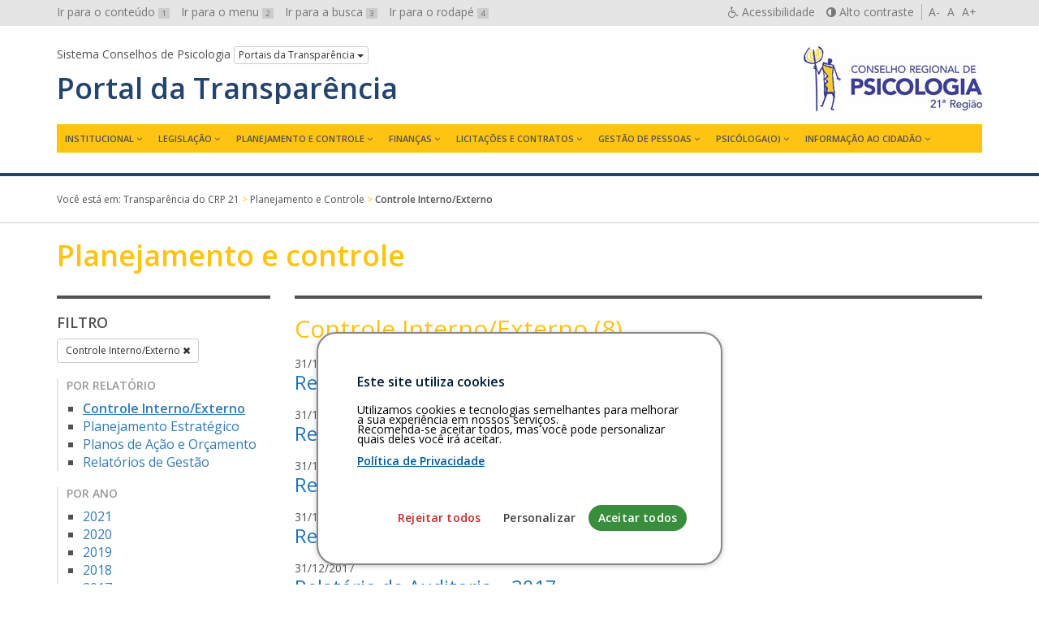

--- FILE ---
content_type: text/html; charset=UTF-8
request_url: https://transparencia.cfp.org.br/crp21/planejamento/relatorio/controle-interno-externo/
body_size: 11429
content:
<!-- This page is cached by the Hummingbird Performance plugin v3.5.0 - https://wordpress.org/plugins/hummingbird-performance/. -->
<!DOCTYPE html>
<html lang="pt-br">
<head>
	<meta charset="utf-8">
	<meta http-equiv="X-UA-Compatible" content="IE=edge">
	<meta name="viewport" content="width=device-width, initial-scale=1">
	<!-- As 3 meta tags acima *devem* vir em primeiro lugar dentro do `head`; qualquer outro conteúdo deve vir *após* essas tags -->
	<title>Controle Interno/Externo | Relatórios | Transparência do CRP 21</title>
	<meta name="description" content="Portal da Transparência do Conselho Regional de Psicologia da 21ª Região (PI)" />
	<meta name="keywords" content="transparência, conselhos, psicologia, Acesso à Informação, LAI, Lei 12.527/2011" />
	<meta name="author" content="Ivan Oliveira" />

	<!-- Feeds -->
	<link rel="alternate" type="application/rss+xml" title="RSS Feed" href="https://transparencia.cfp.org.br/crp21/feed/" />
	<link rel="alternate" type="application/atom+xml" title="Atom Feed" href="https://transparencia.cfp.org.br/crp21/feed/atom/" />
	<link rel="pingback" href="" />

	<!-- Bootstrap -->
	<link rel="stylesheet" href="https://transparencia.cfp.org.br/crp21/wp-content/themes/transparencia/css/bootstrap.min.css">
	
	<!-- Estilos do tema -->
	<link rel="stylesheet" href="https://transparencia.cfp.org.br/crp21/wp-content/themes/transparencia/style.css">
	<link rel="stylesheet" href="https://transparencia.cfp.org.br/crp21/wp-content/themes/transparencia/css/high-contrast.css">
	<link rel="stylesheet" href="https://transparencia.cfp.org.br/crp21/wp-content/themes/transparencia/font-awesome/css/font-awesome.css">
	<link rel="stylesheet" href="https://transparencia.cfp.org.br/crp21/wp-content/themes/transparencia/css/cookiesconsent.min.css">
	<link href='https://fonts.googleapis.com/css?family=Open+Sans:400,600' rel='stylesheet' type='text/css'>

	<!-- HTML5 shim e Respond.js para suporte no IE8 de elementos HTML5 e media queries -->
	<!-- ALERTA: Respond.js não funciona se você visualizar uma página file:// -->
	<!--[if lt IE 9]>
		<script src="https://oss.maxcdn.com/html5shiv/3.7.2/html5shiv.min.js"></script>
		<script src="https://oss.maxcdn.com/respond/1.4.2/respond.min.js"></script>
	<![endif]-->

	<!-- Google Analytics -->

	<style>
		#cc-window {
			border: 2px solid #888888 !important;
		}
	</style>

	
		
	<!-- wp_head -->
	<meta name='robots' content='max-image-preview:large' />
	<style>img:is([sizes="auto" i], [sizes^="auto," i]) { contain-intrinsic-size: 3000px 1500px }</style>
	<link rel="alternate" type="application/rss+xml" title="Feed para Transparência do CRP 21 &raquo; Controle Interno/Externo Relatório" href="https://transparencia.cfp.org.br/crp21/planejamento/relatorio/controle-interno-externo/feed/" />
<script type="text/javascript">
/* <![CDATA[ */
window._wpemojiSettings = {"baseUrl":"https:\/\/s.w.org\/images\/core\/emoji\/16.0.1\/72x72\/","ext":".png","svgUrl":"https:\/\/s.w.org\/images\/core\/emoji\/16.0.1\/svg\/","svgExt":".svg","source":{"concatemoji":"https:\/\/transparencia.cfp.org.br\/crp21\/wp-includes\/js\/wp-emoji-release.min.js?ver=6.8.3"}};
/*! This file is auto-generated */
!function(s,n){var o,i,e;function c(e){try{var t={supportTests:e,timestamp:(new Date).valueOf()};sessionStorage.setItem(o,JSON.stringify(t))}catch(e){}}function p(e,t,n){e.clearRect(0,0,e.canvas.width,e.canvas.height),e.fillText(t,0,0);var t=new Uint32Array(e.getImageData(0,0,e.canvas.width,e.canvas.height).data),a=(e.clearRect(0,0,e.canvas.width,e.canvas.height),e.fillText(n,0,0),new Uint32Array(e.getImageData(0,0,e.canvas.width,e.canvas.height).data));return t.every(function(e,t){return e===a[t]})}function u(e,t){e.clearRect(0,0,e.canvas.width,e.canvas.height),e.fillText(t,0,0);for(var n=e.getImageData(16,16,1,1),a=0;a<n.data.length;a++)if(0!==n.data[a])return!1;return!0}function f(e,t,n,a){switch(t){case"flag":return n(e,"\ud83c\udff3\ufe0f\u200d\u26a7\ufe0f","\ud83c\udff3\ufe0f\u200b\u26a7\ufe0f")?!1:!n(e,"\ud83c\udde8\ud83c\uddf6","\ud83c\udde8\u200b\ud83c\uddf6")&&!n(e,"\ud83c\udff4\udb40\udc67\udb40\udc62\udb40\udc65\udb40\udc6e\udb40\udc67\udb40\udc7f","\ud83c\udff4\u200b\udb40\udc67\u200b\udb40\udc62\u200b\udb40\udc65\u200b\udb40\udc6e\u200b\udb40\udc67\u200b\udb40\udc7f");case"emoji":return!a(e,"\ud83e\udedf")}return!1}function g(e,t,n,a){var r="undefined"!=typeof WorkerGlobalScope&&self instanceof WorkerGlobalScope?new OffscreenCanvas(300,150):s.createElement("canvas"),o=r.getContext("2d",{willReadFrequently:!0}),i=(o.textBaseline="top",o.font="600 32px Arial",{});return e.forEach(function(e){i[e]=t(o,e,n,a)}),i}function t(e){var t=s.createElement("script");t.src=e,t.defer=!0,s.head.appendChild(t)}"undefined"!=typeof Promise&&(o="wpEmojiSettingsSupports",i=["flag","emoji"],n.supports={everything:!0,everythingExceptFlag:!0},e=new Promise(function(e){s.addEventListener("DOMContentLoaded",e,{once:!0})}),new Promise(function(t){var n=function(){try{var e=JSON.parse(sessionStorage.getItem(o));if("object"==typeof e&&"number"==typeof e.timestamp&&(new Date).valueOf()<e.timestamp+604800&&"object"==typeof e.supportTests)return e.supportTests}catch(e){}return null}();if(!n){if("undefined"!=typeof Worker&&"undefined"!=typeof OffscreenCanvas&&"undefined"!=typeof URL&&URL.createObjectURL&&"undefined"!=typeof Blob)try{var e="postMessage("+g.toString()+"("+[JSON.stringify(i),f.toString(),p.toString(),u.toString()].join(",")+"));",a=new Blob([e],{type:"text/javascript"}),r=new Worker(URL.createObjectURL(a),{name:"wpTestEmojiSupports"});return void(r.onmessage=function(e){c(n=e.data),r.terminate(),t(n)})}catch(e){}c(n=g(i,f,p,u))}t(n)}).then(function(e){for(var t in e)n.supports[t]=e[t],n.supports.everything=n.supports.everything&&n.supports[t],"flag"!==t&&(n.supports.everythingExceptFlag=n.supports.everythingExceptFlag&&n.supports[t]);n.supports.everythingExceptFlag=n.supports.everythingExceptFlag&&!n.supports.flag,n.DOMReady=!1,n.readyCallback=function(){n.DOMReady=!0}}).then(function(){return e}).then(function(){var e;n.supports.everything||(n.readyCallback(),(e=n.source||{}).concatemoji?t(e.concatemoji):e.wpemoji&&e.twemoji&&(t(e.twemoji),t(e.wpemoji)))}))}((window,document),window._wpemojiSettings);
/* ]]> */
</script>
<style id='wp-emoji-styles-inline-css' type='text/css'>

	img.wp-smiley, img.emoji {
		display: inline !important;
		border: none !important;
		box-shadow: none !important;
		height: 1em !important;
		width: 1em !important;
		margin: 0 0.07em !important;
		vertical-align: -0.1em !important;
		background: none !important;
		padding: 0 !important;
	}
</style>
<link rel='stylesheet' id='wp-block-library-css' href='https://transparencia.cfp.org.br/crp21/wp-includes/css/dist/block-library/style.min.css?ver=6.8.3' type='text/css' media='all' />
<style id='classic-theme-styles-inline-css' type='text/css'>
/*! This file is auto-generated */
.wp-block-button__link{color:#fff;background-color:#32373c;border-radius:9999px;box-shadow:none;text-decoration:none;padding:calc(.667em + 2px) calc(1.333em + 2px);font-size:1.125em}.wp-block-file__button{background:#32373c;color:#fff;text-decoration:none}
</style>
<style id='global-styles-inline-css' type='text/css'>
:root{--wp--preset--aspect-ratio--square: 1;--wp--preset--aspect-ratio--4-3: 4/3;--wp--preset--aspect-ratio--3-4: 3/4;--wp--preset--aspect-ratio--3-2: 3/2;--wp--preset--aspect-ratio--2-3: 2/3;--wp--preset--aspect-ratio--16-9: 16/9;--wp--preset--aspect-ratio--9-16: 9/16;--wp--preset--color--black: #000000;--wp--preset--color--cyan-bluish-gray: #abb8c3;--wp--preset--color--white: #ffffff;--wp--preset--color--pale-pink: #f78da7;--wp--preset--color--vivid-red: #cf2e2e;--wp--preset--color--luminous-vivid-orange: #ff6900;--wp--preset--color--luminous-vivid-amber: #fcb900;--wp--preset--color--light-green-cyan: #7bdcb5;--wp--preset--color--vivid-green-cyan: #00d084;--wp--preset--color--pale-cyan-blue: #8ed1fc;--wp--preset--color--vivid-cyan-blue: #0693e3;--wp--preset--color--vivid-purple: #9b51e0;--wp--preset--gradient--vivid-cyan-blue-to-vivid-purple: linear-gradient(135deg,rgba(6,147,227,1) 0%,rgb(155,81,224) 100%);--wp--preset--gradient--light-green-cyan-to-vivid-green-cyan: linear-gradient(135deg,rgb(122,220,180) 0%,rgb(0,208,130) 100%);--wp--preset--gradient--luminous-vivid-amber-to-luminous-vivid-orange: linear-gradient(135deg,rgba(252,185,0,1) 0%,rgba(255,105,0,1) 100%);--wp--preset--gradient--luminous-vivid-orange-to-vivid-red: linear-gradient(135deg,rgba(255,105,0,1) 0%,rgb(207,46,46) 100%);--wp--preset--gradient--very-light-gray-to-cyan-bluish-gray: linear-gradient(135deg,rgb(238,238,238) 0%,rgb(169,184,195) 100%);--wp--preset--gradient--cool-to-warm-spectrum: linear-gradient(135deg,rgb(74,234,220) 0%,rgb(151,120,209) 20%,rgb(207,42,186) 40%,rgb(238,44,130) 60%,rgb(251,105,98) 80%,rgb(254,248,76) 100%);--wp--preset--gradient--blush-light-purple: linear-gradient(135deg,rgb(255,206,236) 0%,rgb(152,150,240) 100%);--wp--preset--gradient--blush-bordeaux: linear-gradient(135deg,rgb(254,205,165) 0%,rgb(254,45,45) 50%,rgb(107,0,62) 100%);--wp--preset--gradient--luminous-dusk: linear-gradient(135deg,rgb(255,203,112) 0%,rgb(199,81,192) 50%,rgb(65,88,208) 100%);--wp--preset--gradient--pale-ocean: linear-gradient(135deg,rgb(255,245,203) 0%,rgb(182,227,212) 50%,rgb(51,167,181) 100%);--wp--preset--gradient--electric-grass: linear-gradient(135deg,rgb(202,248,128) 0%,rgb(113,206,126) 100%);--wp--preset--gradient--midnight: linear-gradient(135deg,rgb(2,3,129) 0%,rgb(40,116,252) 100%);--wp--preset--font-size--small: 13px;--wp--preset--font-size--medium: 20px;--wp--preset--font-size--large: 36px;--wp--preset--font-size--x-large: 42px;--wp--preset--spacing--20: 0.44rem;--wp--preset--spacing--30: 0.67rem;--wp--preset--spacing--40: 1rem;--wp--preset--spacing--50: 1.5rem;--wp--preset--spacing--60: 2.25rem;--wp--preset--spacing--70: 3.38rem;--wp--preset--spacing--80: 5.06rem;--wp--preset--shadow--natural: 6px 6px 9px rgba(0, 0, 0, 0.2);--wp--preset--shadow--deep: 12px 12px 50px rgba(0, 0, 0, 0.4);--wp--preset--shadow--sharp: 6px 6px 0px rgba(0, 0, 0, 0.2);--wp--preset--shadow--outlined: 6px 6px 0px -3px rgba(255, 255, 255, 1), 6px 6px rgba(0, 0, 0, 1);--wp--preset--shadow--crisp: 6px 6px 0px rgba(0, 0, 0, 1);}:where(.is-layout-flex){gap: 0.5em;}:where(.is-layout-grid){gap: 0.5em;}body .is-layout-flex{display: flex;}.is-layout-flex{flex-wrap: wrap;align-items: center;}.is-layout-flex > :is(*, div){margin: 0;}body .is-layout-grid{display: grid;}.is-layout-grid > :is(*, div){margin: 0;}:where(.wp-block-columns.is-layout-flex){gap: 2em;}:where(.wp-block-columns.is-layout-grid){gap: 2em;}:where(.wp-block-post-template.is-layout-flex){gap: 1.25em;}:where(.wp-block-post-template.is-layout-grid){gap: 1.25em;}.has-black-color{color: var(--wp--preset--color--black) !important;}.has-cyan-bluish-gray-color{color: var(--wp--preset--color--cyan-bluish-gray) !important;}.has-white-color{color: var(--wp--preset--color--white) !important;}.has-pale-pink-color{color: var(--wp--preset--color--pale-pink) !important;}.has-vivid-red-color{color: var(--wp--preset--color--vivid-red) !important;}.has-luminous-vivid-orange-color{color: var(--wp--preset--color--luminous-vivid-orange) !important;}.has-luminous-vivid-amber-color{color: var(--wp--preset--color--luminous-vivid-amber) !important;}.has-light-green-cyan-color{color: var(--wp--preset--color--light-green-cyan) !important;}.has-vivid-green-cyan-color{color: var(--wp--preset--color--vivid-green-cyan) !important;}.has-pale-cyan-blue-color{color: var(--wp--preset--color--pale-cyan-blue) !important;}.has-vivid-cyan-blue-color{color: var(--wp--preset--color--vivid-cyan-blue) !important;}.has-vivid-purple-color{color: var(--wp--preset--color--vivid-purple) !important;}.has-black-background-color{background-color: var(--wp--preset--color--black) !important;}.has-cyan-bluish-gray-background-color{background-color: var(--wp--preset--color--cyan-bluish-gray) !important;}.has-white-background-color{background-color: var(--wp--preset--color--white) !important;}.has-pale-pink-background-color{background-color: var(--wp--preset--color--pale-pink) !important;}.has-vivid-red-background-color{background-color: var(--wp--preset--color--vivid-red) !important;}.has-luminous-vivid-orange-background-color{background-color: var(--wp--preset--color--luminous-vivid-orange) !important;}.has-luminous-vivid-amber-background-color{background-color: var(--wp--preset--color--luminous-vivid-amber) !important;}.has-light-green-cyan-background-color{background-color: var(--wp--preset--color--light-green-cyan) !important;}.has-vivid-green-cyan-background-color{background-color: var(--wp--preset--color--vivid-green-cyan) !important;}.has-pale-cyan-blue-background-color{background-color: var(--wp--preset--color--pale-cyan-blue) !important;}.has-vivid-cyan-blue-background-color{background-color: var(--wp--preset--color--vivid-cyan-blue) !important;}.has-vivid-purple-background-color{background-color: var(--wp--preset--color--vivid-purple) !important;}.has-black-border-color{border-color: var(--wp--preset--color--black) !important;}.has-cyan-bluish-gray-border-color{border-color: var(--wp--preset--color--cyan-bluish-gray) !important;}.has-white-border-color{border-color: var(--wp--preset--color--white) !important;}.has-pale-pink-border-color{border-color: var(--wp--preset--color--pale-pink) !important;}.has-vivid-red-border-color{border-color: var(--wp--preset--color--vivid-red) !important;}.has-luminous-vivid-orange-border-color{border-color: var(--wp--preset--color--luminous-vivid-orange) !important;}.has-luminous-vivid-amber-border-color{border-color: var(--wp--preset--color--luminous-vivid-amber) !important;}.has-light-green-cyan-border-color{border-color: var(--wp--preset--color--light-green-cyan) !important;}.has-vivid-green-cyan-border-color{border-color: var(--wp--preset--color--vivid-green-cyan) !important;}.has-pale-cyan-blue-border-color{border-color: var(--wp--preset--color--pale-cyan-blue) !important;}.has-vivid-cyan-blue-border-color{border-color: var(--wp--preset--color--vivid-cyan-blue) !important;}.has-vivid-purple-border-color{border-color: var(--wp--preset--color--vivid-purple) !important;}.has-vivid-cyan-blue-to-vivid-purple-gradient-background{background: var(--wp--preset--gradient--vivid-cyan-blue-to-vivid-purple) !important;}.has-light-green-cyan-to-vivid-green-cyan-gradient-background{background: var(--wp--preset--gradient--light-green-cyan-to-vivid-green-cyan) !important;}.has-luminous-vivid-amber-to-luminous-vivid-orange-gradient-background{background: var(--wp--preset--gradient--luminous-vivid-amber-to-luminous-vivid-orange) !important;}.has-luminous-vivid-orange-to-vivid-red-gradient-background{background: var(--wp--preset--gradient--luminous-vivid-orange-to-vivid-red) !important;}.has-very-light-gray-to-cyan-bluish-gray-gradient-background{background: var(--wp--preset--gradient--very-light-gray-to-cyan-bluish-gray) !important;}.has-cool-to-warm-spectrum-gradient-background{background: var(--wp--preset--gradient--cool-to-warm-spectrum) !important;}.has-blush-light-purple-gradient-background{background: var(--wp--preset--gradient--blush-light-purple) !important;}.has-blush-bordeaux-gradient-background{background: var(--wp--preset--gradient--blush-bordeaux) !important;}.has-luminous-dusk-gradient-background{background: var(--wp--preset--gradient--luminous-dusk) !important;}.has-pale-ocean-gradient-background{background: var(--wp--preset--gradient--pale-ocean) !important;}.has-electric-grass-gradient-background{background: var(--wp--preset--gradient--electric-grass) !important;}.has-midnight-gradient-background{background: var(--wp--preset--gradient--midnight) !important;}.has-small-font-size{font-size: var(--wp--preset--font-size--small) !important;}.has-medium-font-size{font-size: var(--wp--preset--font-size--medium) !important;}.has-large-font-size{font-size: var(--wp--preset--font-size--large) !important;}.has-x-large-font-size{font-size: var(--wp--preset--font-size--x-large) !important;}
:where(.wp-block-post-template.is-layout-flex){gap: 1.25em;}:where(.wp-block-post-template.is-layout-grid){gap: 1.25em;}
:where(.wp-block-columns.is-layout-flex){gap: 2em;}:where(.wp-block-columns.is-layout-grid){gap: 2em;}
:root :where(.wp-block-pullquote){font-size: 1.5em;line-height: 1.6;}
</style>
<script type="text/javascript" id="altcha-widget-custom-options-js-after">
/* <![CDATA[ */
(() => { window.ALTCHA_WIDGET_ATTRS = {"challengeurl":"https:\/\/transparencia.cfp.org.br\/crp21\/wp-json\/altcha\/v1\/challenge","strings":"{\"error\":\"Verification failed. Try again later.\",\"footer\":\"Protected by <a href=\\\"https:\\\/\\\/altcha.org\\\/\\\" target=\\\"_blank\\\">ALTCHA<\\\/a>\",\"label\":\"Eu n\\u00e3o sou um rob\\u00f4\",\"verified\":\"Verificado\",\"verifying\":\"Verificando...\",\"waitAlert\":\"Verifying... please wait.\"}","hidelogo":"1","hidefooter":"1"}; })();
/* ]]> */
</script>
<link rel="https://api.w.org/" href="https://transparencia.cfp.org.br/crp21/wp-json/" /><link rel="alternate" title="JSON" type="application/json" href="https://transparencia.cfp.org.br/crp21/wp-json/wp/v2/planejamento_relatorio/36" /><link rel="EditURI" type="application/rsd+xml" title="RSD" href="https://transparencia.cfp.org.br/crp21/xmlrpc.php?rsd" />
<meta name="generator" content="WordPress 6.8.3" />
	<style type="text/css">
		/* Cor primária */
		#system-name a {color: #24436d;}
		#cabecalho {border-bottom-color: #24436d;}

		#content a {color: #1e73be;}

		#footer-main {background: #24436d;}

		#aside h2 {color: #24436d;}

		.pagination > li > a, .pagination > li > span{
			color: #4c4c4c;
		}
		.pagination > .active > a,
		.pagination > .active > a:focus,
		.pagination > .active > a:hover,
		.pagination > .active > span,
		.pagination > .active > span:focus,
		.pagination > .active > span:hover {
			background-color: #24436d;
			border-color: #24436d;
		}
		.pagination > li > a:focus,
		.pagination > li > a:hover,
		.pagination > li > span:focus,
		.pagination > li > span:hover {
			color: #24436d;
		}

		/* Cor secundária */
		#main-navigation .hamburger-menu {background: #ffc311;}
		@media (min-width: 992px) {#main-navigation #menu {background: #ffc311;}}
		#main-navigation ul a:hover,
		#main-navigation ul a:focus {color: #ffc311;}
		@media (min-width: 992px) {#main-navigation #menu > li:hover > a {color: #ffc311;}}

		#content h1, .page-title {color: #ffc311;}

		#footer-main {border-top-color: #ffc311;}

		#aside h2 {border-left-color: #ffc311;}

		#breadcrumb {color: #ffc311;}

		/* Cor do texto do menu */
		@media (min-width: 992px) { #main-navigation ul a {color: #515151;} }
		#main-navigation .hamburger-menu {color: #515151;}
	</style>
	<link rel="icon" href="https://transparencia.cfp.org.br/crp21/wp-content/uploads/sites/20/2016/08/cropped-favicon-1-32x32.png" sizes="32x32" />
<link rel="icon" href="https://transparencia.cfp.org.br/crp21/wp-content/uploads/sites/20/2016/08/cropped-favicon-1-192x192.png" sizes="192x192" />
<link rel="apple-touch-icon" href="https://transparencia.cfp.org.br/crp21/wp-content/uploads/sites/20/2016/08/cropped-favicon-1-180x180.png" />
<meta name="msapplication-TileImage" content="https://transparencia.cfp.org.br/crp21/wp-content/uploads/sites/20/2016/08/cropped-favicon-1-270x270.png" />
</head>

<body id="top" class="archive tax-planejamento_relatorio term-controle-interno-externo term-36 wp-custom-logo wp-theme-transparencia">
	<div id="barra-sistema-conselhos">
		<div class="container">
			<div class="row">
				<div class="col-xs-12">
					<nav id="skip-links" class="pull-left hidden-xs hidden-sm">
						<ul role="navigation" class="list-inline" aria-label="Navegação de salto">
							<li><a href="#content" accesskey="1" id="">Ir para o conteúdo <span>1</span></a></li>
							<li><a id="link-menu" href="#menu" accesskey="2" id="">Ir para o menu <span>2</span></a></li>
							<li><a id="search-link" href="#search" accesskey="3" id="">Ir para a busca <span>3</span></a></li>
							<li><a href="#footer" accesskey="4" id="">Ir para o rodapé <span>4</span></a></li>
						</ul>
					</nav>
								
					<div id="accessibility" class="pull-right">
						<nav role="navigation" aria-label="Navegação Acessível" id="accessibility-menu">
							<ul class="list-inline">
								<li><a href="https://transparencia.cfp.org.br/crp21/acessibilidade" id="link-accessibility" accesskey="5"><i class="fa fa-wheelchair" aria-hidden="true"></i> <span class="hidden-xs">Acessibilidade</span></a></li>
								<li><a href="#" id="contrast" accesskey="6"><i class="fa fa-adjust" aria-hidden="true"></i> <span class="hidden-xs">Alto contraste</span></a></li>
								<li>
									<a class="decrease" href="#" title="Diminuir texto">A-</a> 
									<a class="normal" href="#" title="Texto normal">A</a> 
									<a class="increase" href="#" title="Aumentar texto">A+</a>
								</li>
							</ul>
						</nav>
					</div>
					<!-- end #accessibility -->

				</div>
			</div>
		</div>
		<!-- end .container -->
	</div>
	<!-- end #barra-sistema-conselhos -->

	<!-- #cabecalho -->
	<header role="banner" id="cabecalho">
		<div class="container">
			<div class="row">
				<div class="col-xs-12">
					<div id="brand" class="text-center pull-sm-right inverted-colors">
													<a href="https://transparencia.cfp.org.br/crp21/" class="custom-logo-link" rel="home"><img width="220" height="80" src="https://transparencia.cfp.org.br/crp21/wp-content/uploads/sites/20/2016/12/Logotipo-CRP-21-PI.jpg" class="custom-logo" alt="Transparência do CRP 21" decoding="async" /></a>											</div>

					<div id="jump-menu-cp">
						<span class="hidden-xs">Sistema Conselhos de Psicologia</span>
						<div class="btn-group">
							<button class="btn btn-default btn-xs dropdown-toggle" type="button" data-toggle="dropdown" aria-haspopup="true" aria-expanded="false">
								Portais da Transparência <span class="caret"></span>
							</button>
							<ul role="navigation" aria-label="Navegação pelos Portais da Transparência" class="dropdown-menu">
								<li><a href="/">Conselho Federal de Psicologia</a></li>
								<li><a href="/crp01">CRP 01ª Região (DF)</a></li>
								<li><a href="/crp02">CRP 02ª Região (PE)</a></li>
								<li><a href="/crp03">CRP 03ª Região (BA)</a></li>
								<li><a href="/crp04">CRP 04ª Região (MG)</a></li>
								<li><a href="/crp05">CRP 05ª Região (RJ)</a></li>
								<li><a href="/crp06">CRP 06ª Região (SP)</a></li>
								<li><a href="/crp07">CRP 07ª Região (RS)</a></li>
								<li><a href="/crp08">CRP 08ª Região (PR)</a></li>
								<li><a href="/crp09">CRP 09ª Região (GO)</a></li>
								<li><a href="/crp10">CRP 10ª Região (PA e AP)</a></li>
								<li><a href="/crp11">CRP 11ª Região (CE)</a></li>
								<li><a href="/crp12">CRP 12ª Região (SC)</a></li>
								<li><a href="/crp13">CRP 13ª Região (PB)</a></li>
								<li><a href="/crp14">CRP 14ª Região (MS)</a></li>
								<li><a href="/crp15">CRP 15ª Região (AL)</a></li>
								<li><a href="/crp16">CRP 16ª Região (ES)</a></li>
								<li><a href="/crp17">CRP 17ª Região (RN)</a></li>
								<li><a href="/crp18">CRP 18ª Região (MT)</a></li>
								<li><a href="/crp19">CRP 19ª Região (SE)</a></li>
								<li><a href="/crp20">CRP 20ª Região (AM e RR)</a></li>
								<li><a href="/crp21">CRP 21ª Região (PI)</a></li>
								<li><a href="/crp22">CRP 22ª Região (MA)</a></li>
								<li><a href="/crp23">CRP 23ª Região (TO)</a></li>
								<li><a href="/crp24">CRP 24ª Região (AC e RO)</a></li>
							</ul>
						</div>
					</div>
					<!-- end #jump-menu-cp -->

					<h1 id="system-name">
						<a href="https://transparencia.cfp.org.br/crp21" class="truncate hidden-sm hidden-md hidden-lg" title="Voltar à página inicial">Transparência</a>
						<a href="https://transparencia.cfp.org.br/crp21" class="truncate hidden-xs" title="Voltar à página inicial">Portal da Transparência</a>
					</h1>

					<nav id="main-navigation" role="navigation" aria-label="Menu principal">
						<a class="hamburger-menu text-center text-uppercase hidden-md hidden-lg" href="#" data-toggle="collapse" data-target="#menu" aria-expanded="true">
							<i class="fa fa-bars hidden-md hidden-lg" aria-hidden="true"></i>
							Menu
						</a>
						
						<nav class="menu"><ul id="menu" class="menu"><li id="menu-item-1128" class="menu-item menu-item-type-post_type menu-item-object-page menu-item-has-children menu-item-1128"><a href="https://transparencia.cfp.org.br/crp21/institucional/apresentacao/">Institucional</a>
<ul class="sub-menu">
	<li id="menu-item-1129" class="menu-item menu-item-type-post_type menu-item-object-page menu-item-1129"><a href="https://transparencia.cfp.org.br/crp21/institucional/apresentacao/">Apresentação</a></li>
	<li id="menu-item-1105" class="menu-item menu-item-type-custom menu-item-object-custom menu-item-1105"><a href="/crp21/gestao">Gestões/Responsáveis</a></li>
	<li id="menu-item-4435" class="menu-item menu-item-type-post_type_archive menu-item-object-servicos menu-item-4435"><a href="https://transparencia.cfp.org.br/crp21/carta-de-servicos/">Carta de serviços</a></li>
	<li id="menu-item-1106" class="menu-item menu-item-type-custom menu-item-object-custom menu-item-1106"><a href="/crp21/comissao">Comissões</a></li>
	<li id="menu-item-1107" class="menu-item menu-item-type-custom menu-item-object-custom menu-item-1107"><a href="/crp21/ata">Atas das Reuniões</a></li>
	<li id="menu-item-1122" class="menu-item menu-item-type-custom menu-item-object-custom menu-item-1122"><a href="/crp21/eleicao">Eleições</a></li>
	<li id="menu-item-1130" class="menu-item menu-item-type-post_type menu-item-object-page menu-item-1130"><a href="https://transparencia.cfp.org.br/crp21/institucional/agenda/">Agenda</a></li>
</ul>
</li>
<li id="menu-item-1108" class="menu-item menu-item-type-custom menu-item-object-custom menu-item-has-children menu-item-1108"><a href="/crp21/legislacao">Legislação</a>
<ul class="sub-menu">
	<li id="menu-item-1091" class="menu-item menu-item-type-taxonomy menu-item-object-legislacao_categoria menu-item-1091"><a href="https://transparencia.cfp.org.br/crp21/legislacao/categoria/codigo-de-etica/">Código de ética</a></li>
	<li id="menu-item-1092" class="menu-item menu-item-type-taxonomy menu-item-object-legislacao_categoria menu-item-1092"><a href="https://transparencia.cfp.org.br/crp21/legislacao/categoria/codigo-de-processo-disciplinar/">Código de processo disciplinar</a></li>
	<li id="menu-item-1093" class="menu-item menu-item-type-taxonomy menu-item-object-legislacao_categoria menu-item-1093"><a href="https://transparencia.cfp.org.br/crp21/legislacao/categoria/leis-e-normas/">Leis e normas</a></li>
	<li id="menu-item-1094" class="menu-item menu-item-type-taxonomy menu-item-object-legislacao_categoria menu-item-1094"><a href="https://transparencia.cfp.org.br/crp21/legislacao/categoria/notas-tecnicas/">Notas técnicas</a></li>
	<li id="menu-item-1208" class="menu-item menu-item-type-taxonomy menu-item-object-legislacao_categoria menu-item-1208"><a href="https://transparencia.cfp.org.br/crp21/legislacao/categoria/portarias-do-crp/">Portarias do CRP</a></li>
	<li id="menu-item-1095" class="menu-item menu-item-type-taxonomy menu-item-object-legislacao_categoria menu-item-1095"><a href="https://transparencia.cfp.org.br/crp21/legislacao/categoria/projetos-de-lei-e-outras-proposicoes/">Projetos de Lei e outras Proposições</a></li>
	<li id="menu-item-1544" class="menu-item menu-item-type-taxonomy menu-item-object-legislacao_categoria menu-item-1544"><a href="https://transparencia.cfp.org.br/crp21/legislacao/categoria/regimento-interno/">Regimento Interno</a></li>
	<li id="menu-item-1554" class="menu-item menu-item-type-custom menu-item-object-custom menu-item-1554"><a target="_blank" href="https://atosoficiais.com.br/cfp?types=113&#038;types=114&#038;types=115&#038;q=">Resoluções do CFP</a></li>
	<li id="menu-item-1161" class="menu-item menu-item-type-taxonomy menu-item-object-legislacao_categoria menu-item-1161"><a href="https://transparencia.cfp.org.br/crp21/legislacao/categoria/resolucoes-do-crp/">Resoluções do CRP</a></li>
</ul>
</li>
<li id="menu-item-1109" class="menu-item menu-item-type-custom menu-item-object-custom current-menu-ancestor current-menu-parent menu-item-has-children menu-item-1109"><a href="/crp21/planejamento">Planejamento e Controle</a>
<ul class="sub-menu">
	<li id="menu-item-1096" class="menu-item menu-item-type-taxonomy menu-item-object-planejamento_relatorio menu-item-1096"><a href="https://transparencia.cfp.org.br/crp21/planejamento/relatorio/planejamento-estrategico/">Planejamento Estratégico</a></li>
	<li id="menu-item-1097" class="menu-item menu-item-type-taxonomy menu-item-object-planejamento_relatorio menu-item-1097"><a href="https://transparencia.cfp.org.br/crp21/planejamento/relatorio/planos-de-acao-e-orcamento/">Planos de Ação e Orçamento</a></li>
	<li id="menu-item-1099" class="menu-item menu-item-type-taxonomy menu-item-object-planejamento_relatorio current-menu-item menu-item-1099"><a href="https://transparencia.cfp.org.br/crp21/planejamento/relatorio/controle-interno-externo/" aria-current="page">Controle Interno/Externo</a></li>
	<li id="menu-item-1100" class="menu-item menu-item-type-taxonomy menu-item-object-planejamento_relatorio menu-item-1100"><a href="https://transparencia.cfp.org.br/crp21/planejamento/relatorio/relatorios-de-gestao/">Relatórios de Gestão</a></li>
</ul>
</li>
<li id="menu-item-1110" class="menu-item menu-item-type-custom menu-item-object-custom menu-item-has-children menu-item-1110"><a href="/crp21/financa">Finanças</a>
<ul class="sub-menu">
	<li id="menu-item-1120" class="menu-item menu-item-type-taxonomy menu-item-object-financa_demonstrativo menu-item-1120"><a href="https://transparencia.cfp.org.br/crp21/financa/demonstrativo/balanco-financeiro/">Balanço Financeiro</a></li>
	<li id="menu-item-1121" class="menu-item menu-item-type-taxonomy menu-item-object-financa_demonstrativo menu-item-1121"><a href="https://transparencia.cfp.org.br/crp21/financa/demonstrativo/balanco-orcamentario/">Balanço Orçamentário</a></li>
	<li id="menu-item-1101" class="menu-item menu-item-type-taxonomy menu-item-object-financa_demonstrativo menu-item-1101"><a href="https://transparencia.cfp.org.br/crp21/financa/demonstrativo/balanco-patrimonial/">Balanço Patrimonial</a></li>
	<li id="menu-item-1148" class="menu-item menu-item-type-post_type menu-item-object-page menu-item-1148"><a href="https://transparencia.cfp.org.br/crp21/financas/despesas/">Comparativo de Despesa</a></li>
	<li id="menu-item-1149" class="menu-item menu-item-type-post_type menu-item-object-page menu-item-1149"><a href="https://transparencia.cfp.org.br/crp21/financas/receitas/">Comparativo de Receita</a></li>
	<li id="menu-item-1150" class="menu-item menu-item-type-post_type menu-item-object-page menu-item-1150"><a href="https://transparencia.cfp.org.br/crp21/financas/relacao-de-pagamentos/">Relação de Pagamentos</a></li>
	<li id="menu-item-1119" class="menu-item menu-item-type-taxonomy menu-item-object-financa_demonstrativo menu-item-1119"><a href="https://transparencia.cfp.org.br/crp21/financa/demonstrativo/fluxo-de-caixa/">Fluxo de Caixa</a></li>
	<li id="menu-item-1102" class="menu-item menu-item-type-taxonomy menu-item-object-financa_demonstrativo menu-item-1102"><a href="https://transparencia.cfp.org.br/crp21/financa/demonstrativo/relacao-de-bens/">Relação de Bens</a></li>
	<li id="menu-item-1118" class="menu-item menu-item-type-taxonomy menu-item-object-financa_demonstrativo menu-item-1118"><a href="https://transparencia.cfp.org.br/crp21/financa/demonstrativo/variacoes-patrimoniais/">Variações Patrimoniais</a></li>
	<li id="menu-item-3243" class="menu-item menu-item-type-taxonomy menu-item-object-financa_demonstrativo menu-item-3243"><a href="https://transparencia.cfp.org.br/crp21/financa/demonstrativo/notas-explicativas/">Notas explicativas</a></li>
</ul>
</li>
<li id="menu-item-1141" class="menu-item menu-item-type-post_type menu-item-object-page menu-item-has-children menu-item-1141"><a href="https://transparencia.cfp.org.br/crp21/licitacoes-e-contratos/">Licitações e contratos</a>
<ul class="sub-menu">
	<li id="menu-item-1112" class="menu-item menu-item-type-custom menu-item-object-custom menu-item-1112"><a href="/crp21/chamada-publica">Chamadas Públicas</a></li>
	<li id="menu-item-1170" class="menu-item menu-item-type-post_type menu-item-object-page menu-item-1170"><a href="https://transparencia.cfp.org.br/crp21/licitacoes-e-contratos/convenios/">Convênios</a></li>
	<li id="menu-item-4976" class="menu-item menu-item-type-post_type menu-item-object-page menu-item-4976"><a href="https://transparencia.cfp.org.br/crp21/licitacoes-e-contratos/atas-registro-precos/">Atas de Registro de Preços</a></li>
	<li id="menu-item-4977" class="menu-item menu-item-type-post_type menu-item-object-page menu-item-4977"><a href="https://transparencia.cfp.org.br/crp21/licitacoes-e-contratos/contratos-pncp/">Contratos</a></li>
	<li id="menu-item-4978" class="menu-item menu-item-type-post_type menu-item-object-page menu-item-4978"><a href="https://transparencia.cfp.org.br/crp21/licitacoes-e-contratos/editais-avisos-contratacoes/">Editais e Avisos de Contratações</a></li>
	<li id="menu-item-4979" class="menu-item menu-item-type-post_type_archive menu-item-object-pca menu-item-4979"><a href="https://transparencia.cfp.org.br/crp21/pca/">Planos de Contratação Anuais</a></li>
</ul>
</li>
<li id="menu-item-1152" class="menu-item menu-item-type-post_type menu-item-object-page menu-item-has-children menu-item-1152"><a href="https://transparencia.cfp.org.br/crp21/gestao-de-pessoas/">Gestão de Pessoas</a>
<ul class="sub-menu">
	<li id="menu-item-1133" class="menu-item menu-item-type-post_type menu-item-object-page menu-item-1133"><a href="https://transparencia.cfp.org.br/crp21/gestao-de-pessoas/organograma/">Organograma</a></li>
	<li id="menu-item-1132" class="menu-item menu-item-type-post_type menu-item-object-page menu-item-1132"><a href="https://transparencia.cfp.org.br/crp21/gestao-de-pessoas/quadro-de-empregados/">Quadro de Empregados</a></li>
	<li id="menu-item-1134" class="menu-item menu-item-type-post_type menu-item-object-page menu-item-1134"><a href="https://transparencia.cfp.org.br/crp21/gestao-de-pessoas/tabelas-de-remuneracao/">Tabelas de Remuneração</a></li>
	<li id="menu-item-1549" class="menu-item menu-item-type-post_type menu-item-object-page menu-item-1549"><a href="https://transparencia.cfp.org.br/crp21/gestao-de-pessoas/folhas-de-pagamentos/">Folhas de pagamentos</a></li>
	<li id="menu-item-1135" class="menu-item menu-item-type-post_type menu-item-object-page menu-item-1135"><a href="https://transparencia.cfp.org.br/crp21/gestao-de-pessoas/plano-de-carreira/">Plano de Carreira</a></li>
	<li id="menu-item-1136" class="menu-item menu-item-type-post_type menu-item-object-page menu-item-1136"><a href="https://transparencia.cfp.org.br/crp21/gestao-de-pessoas/acordo-coletivo-de-trabalho-2019-2020/">Acordos Coletivos de Trabalho</a></li>
	<li id="menu-item-1115" class="menu-item menu-item-type-custom menu-item-object-custom menu-item-1115"><a href="/crp21/concurso">Concursos Públicos</a></li>
	<li id="menu-item-1116" class="menu-item menu-item-type-custom menu-item-object-custom menu-item-1116"><a href="/crp21/passagem-e-diaria">Passagens</a></li>
	<li id="menu-item-1178" class="menu-item menu-item-type-post_type menu-item-object-page menu-item-1178"><a href="https://transparencia.cfp.org.br/crp21/gestao-de-pessoas/diarias-e-auxilios-de-representacao/">Diárias e Auxílios de Representação</a></li>
</ul>
</li>
<li id="menu-item-1153" class="menu-item menu-item-type-post_type menu-item-object-page menu-item-has-children menu-item-1153"><a href="https://transparencia.cfp.org.br/crp21/psicologo/">Psicóloga(o)</a>
<ul class="sub-menu">
	<li id="menu-item-1104" class="menu-item menu-item-type-custom menu-item-object-custom menu-item-1104"><a target="_blank" href="http://cadastro.cfp.org.br">Consulta de Registro</a></li>
	<li id="menu-item-1140" class="menu-item menu-item-type-post_type menu-item-object-page menu-item-1140"><a href="https://transparencia.cfp.org.br/crp21/psicologo/cadastro-de-denuncia/">Cadastro de Denúncia</a></li>
	<li id="menu-item-1145" class="menu-item menu-item-type-post_type menu-item-object-page menu-item-1145"><a href="https://transparencia.cfp.org.br/crp21/psicologo/testes-psicologicos/">Testes psicológicos</a></li>
	<li id="menu-item-1147" class="menu-item menu-item-type-post_type menu-item-object-page menu-item-1147"><a href="https://transparencia.cfp.org.br/crp21/psicologo/psicologos-por-regional/">Profissionais por regional</a></li>
	<li id="menu-item-5177" class="menu-item menu-item-type-custom menu-item-object-custom menu-item-5177"><a target="_blank" href="https://censo.cfp.org.br/2022/">Censo da Psicologia</a></li>
</ul>
</li>
<li id="menu-item-1131" class="menu-item menu-item-type-post_type menu-item-object-page menu-item-home menu-item-has-children menu-item-1131"><a href="https://transparencia.cfp.org.br/crp21/">Informação ao Cidadão</a>
<ul class="sub-menu">
	<li id="menu-item-1117" class="menu-item menu-item-type-custom menu-item-object-custom menu-item-1117"><a href="/crp21/pergunta-frequente">Perguntas Frequentes</a></li>
	<li id="menu-item-1139" class="menu-item menu-item-type-post_type menu-item-object-page menu-item-1139"><a href="https://transparencia.cfp.org.br/crp21/informacao-ao-cidadao/informacoes-sigilosas/">Informações Sigilosas</a></li>
	<li id="menu-item-1137" class="menu-item menu-item-type-post_type menu-item-object-page menu-item-1137"><a href="https://transparencia.cfp.org.br/crp21/informacao-ao-cidadao/servico-de-informacao-ao-cidadao-sic/">Serviço de Informação ao Cidadão (SIC)</a></li>
	<li id="menu-item-1138" class="menu-item menu-item-type-post_type menu-item-object-page menu-item-1138"><a href="https://transparencia.cfp.org.br/crp21/informacao-ao-cidadao/registre-o-seu-pedido/">Registre o seu pedido</a></li>
</ul>
</li>
</ul></nav>					</nav>
				</div>
			</div>
		</div>
	</header>
	<!-- end #cabecalho -->
	
	<!-- #breadcrumb -->
		<div id="breadcrumb" class="breadcrumbs hidden-xs" typeof="BreadcrumbList" vocab="http://schema.org/">
		<div class="container">
			<div class="row">
				<nav class="col-xs-12 truncate" role="navigation" aria-label="Navegação de trilha">
    				<span>Você está em: </span>
    				<!-- Breadcrumb NavXT 7.4.1 -->
<span property="itemListElement" typeof="ListItem"><a property="item" typeof="WebPage" title="Go to Transparência do CRP 21." href="https://transparencia.cfp.org.br/crp21" class="home"><span property="name">Transparência do CRP 21</span></a><meta property="position" content="1"></span> &gt; <span property="itemListElement" typeof="ListItem"><a property="item" typeof="WebPage" title="Go to Planejamento e Controle." href="https://transparencia.cfp.org.br/crp21/planejamento/" class="archive post-planejamento-archive"><span property="name">Planejamento e Controle</span></a><meta property="position" content="2"></span> &gt; <span property="itemListElement" typeof="ListItem"><span property="name">Controle Interno/Externo</span><meta property="position" content="3"></span>				</nav>
			</div>
		</div>
	</div>
		<!-- end #breadcrumb -->
	
	<!-- #main -->
	<main id="main" role="main">
		<div class="container">
			<div class="row">
				<div class="col-xs-12">
					<header class="entry-header" role="heading">
						<h1 class="page-title">Planejamento e controle</h1>
					</header><!-- .entry-header -->
				</div>
			</div>

			<div class="row">
				<div class="col-sm-4 col-md-3">
					            <aside class="filters border-top">
                <h2>Filtro</h2>
                <a class="btn btn-default btn-sm" href="https://transparencia.cfp.org.br/crp21/planejamento/" title="Clique para remover este filtro">Controle Interno/Externo <i class="fa fa-times"></i>
                            </a> 
                        <section id="planejamento-relatorio">
                            <h3>Por Relatório</h3><ul><li class="cat-item current-cat">
                                        <a href="https://transparencia.cfp.org.br/crp21/planejamento/relatorio/controle-interno-externo">Controle Interno/Externo</a>
                                </li><li class="cat-item ">
                                        <a href="https://transparencia.cfp.org.br/crp21/planejamento/relatorio/planejamento-estrategico">Planejamento Estratégico</a>
                                </li><li class="cat-item ">
                                        <a href="https://transparencia.cfp.org.br/crp21/planejamento/relatorio/planos-de-acao-e-orcamento">Planos de Ação e Orçamento</a>
                                </li><li class="cat-item ">
                                        <a href="https://transparencia.cfp.org.br/crp21/planejamento/relatorio/relatorios-de-gestao">Relatórios de Gestão</a>
                                </li></ul>
                        </section>
                        <section id="ano">
                            <h3>Por Ano</h3>
                            <ul>
                                <li class="cat-item "><a href="https://transparencia.cfp.org.br/crp21/2021/?post_type=planejamento&planejamento_relatorio=controle-interno-externo&">2021</a></li>
                                <li class="cat-item "><a href="https://transparencia.cfp.org.br/crp21/2020/?post_type=planejamento&planejamento_relatorio=controle-interno-externo&">2020</a></li>
                                <li class="cat-item "><a href="https://transparencia.cfp.org.br/crp21/2019/?post_type=planejamento&planejamento_relatorio=controle-interno-externo&">2019</a></li>
                                <li class="cat-item "><a href="https://transparencia.cfp.org.br/crp21/2018/?post_type=planejamento&planejamento_relatorio=controle-interno-externo&">2018</a></li>
                                <li class="cat-item "><a href="https://transparencia.cfp.org.br/crp21/2017/?post_type=planejamento&planejamento_relatorio=controle-interno-externo&">2017</a></li>
                                <li class="cat-item "><a href="https://transparencia.cfp.org.br/crp21/2016/?post_type=planejamento&planejamento_relatorio=controle-interno-externo&">2016</a></li>
                                <li class="cat-item "><a href="https://transparencia.cfp.org.br/crp21/2015/?post_type=planejamento&planejamento_relatorio=controle-interno-externo&">2015</a></li>
                                <li class="cat-item "><a href="https://transparencia.cfp.org.br/crp21/2014/?post_type=planejamento&planejamento_relatorio=controle-interno-externo&">2014</a></li></ul>
                        </section>            </aside>
            <!-- end .filters -->
            				</div>

				<div class="col-sm-8 col-md-9">
					<div id="content" role="article">
						<div class="results-filters border-top">
							<header class="entry-header" role="heading">
								<h2 class="page-title">
									Controle Interno/Externo 
									(8)								</h2>
														
							</header><!-- .entry-header -->
						
															
								<!-- Início do loop -->
								<article id="post-4663" class="post-4663 planejamento type-planejamento status-publish hentry planejamento_relatorio-controle-interno-externo">
									<header role="heading">
										<small><time datetime="2021-12-31" class="updated published"> 31/12/2021 </time></small>
										<span class="vcard author sr-only"><a href="https://transparencia.cfp.org.br/crp21/author/ruanacortez/" class="fn">ruanacortez</a></span>
										<h3 class="entry-title no-margin-top"><a href="https://transparencia.cfp.org.br/crp21/planejamento/relatorio-de-auditoria-2021/" rel="bookmark">Relatório de Auditoria – 2021</a></h3>									</header>
									
																	</article><!-- #post-## -->
								<!-- Fim do loop -->

															
								<!-- Início do loop -->
								<article id="post-4157" class="post-4157 planejamento type-planejamento status-publish hentry planejamento_relatorio-controle-interno-externo">
									<header role="heading">
										<small><time datetime="2020-12-31" class="updated published"> 31/12/2020 </time></small>
										<span class="vcard author sr-only"><a href="https://transparencia.cfp.org.br/crp21/author/ruanacortez/" class="fn">ruanacortez</a></span>
										<h3 class="entry-title no-margin-top"><a href="https://transparencia.cfp.org.br/crp21/planejamento/relatorio-de-auditoria-2020/" rel="bookmark">Relatório de Auditoria – 2020</a></h3>									</header>
									
																	</article><!-- #post-## -->
								<!-- Fim do loop -->

															
								<!-- Início do loop -->
								<article id="post-4161" class="post-4161 planejamento type-planejamento status-publish hentry planejamento_relatorio-controle-interno-externo">
									<header role="heading">
										<small><time datetime="2019-12-31" class="updated published"> 31/12/2019 </time></small>
										<span class="vcard author sr-only"><a href="https://transparencia.cfp.org.br/crp21/author/ruanacortez/" class="fn">ruanacortez</a></span>
										<h3 class="entry-title no-margin-top"><a href="https://transparencia.cfp.org.br/crp21/planejamento/relatorio-de-auditoria-2019/" rel="bookmark">Relatório de Auditoria – 2019</a></h3>									</header>
									
																	</article><!-- #post-## -->
								<!-- Fim do loop -->

															
								<!-- Início do loop -->
								<article id="post-3150" class="post-3150 planejamento type-planejamento status-publish hentry planejamento_relatorio-controle-interno-externo">
									<header role="heading">
										<small><time datetime="2018-12-31" class="updated published"> 31/12/2018 </time></small>
										<span class="vcard author sr-only"><a href="https://transparencia.cfp.org.br/crp21/author/ruanacortez/" class="fn">ruanacortez</a></span>
										<h3 class="entry-title no-margin-top"><a href="https://transparencia.cfp.org.br/crp21/planejamento/relatorio-de-auditoria-2018/" rel="bookmark">Relatório de Auditoria &#8211; 2018</a></h3>									</header>
									
																	</article><!-- #post-## -->
								<!-- Fim do loop -->

															
								<!-- Início do loop -->
								<article id="post-2942" class="post-2942 planejamento type-planejamento status-publish hentry planejamento_relatorio-controle-interno-externo">
									<header role="heading">
										<small><time datetime="2017-12-31" class="updated published"> 31/12/2017 </time></small>
										<span class="vcard author sr-only"><a href="https://transparencia.cfp.org.br/crp21/author/ruanacortez/" class="fn">ruanacortez</a></span>
										<h3 class="entry-title no-margin-top"><a href="https://transparencia.cfp.org.br/crp21/planejamento/relatorio-de-auditoria-2017/" rel="bookmark">Relatório de Auditoria &#8211; 2017</a></h3>									</header>
									
																	</article><!-- #post-## -->
								<!-- Fim do loop -->

															
								<!-- Início do loop -->
								<article id="post-2757" class="post-2757 planejamento type-planejamento status-publish hentry planejamento_relatorio-controle-interno-externo">
									<header role="heading">
										<small><time datetime="2016-12-31" class="updated published"> 31/12/2016 </time></small>
										<span class="vcard author sr-only"><a href="https://transparencia.cfp.org.br/crp21/author/ruanacortez/" class="fn">ruanacortez</a></span>
										<h3 class="entry-title no-margin-top"><a href="https://transparencia.cfp.org.br/crp21/planejamento/relatorio-de-auditoria-2016/" rel="bookmark">Relatório de Auditoria &#8211; 2016</a></h3>									</header>
									
																	</article><!-- #post-## -->
								<!-- Fim do loop -->

															
								<!-- Início do loop -->
								<article id="post-2754" class="post-2754 planejamento type-planejamento status-publish hentry planejamento_relatorio-controle-interno-externo">
									<header role="heading">
										<small><time datetime="2015-12-31" class="updated published"> 31/12/2015 </time></small>
										<span class="vcard author sr-only"><a href="https://transparencia.cfp.org.br/crp21/author/ruanacortez/" class="fn">ruanacortez</a></span>
										<h3 class="entry-title no-margin-top"><a href="https://transparencia.cfp.org.br/crp21/planejamento/relatorio-de-auditoria-2015/" rel="bookmark">Relatório de Auditoria &#8211; 2015</a></h3>									</header>
									
																	</article><!-- #post-## -->
								<!-- Fim do loop -->

															
								<!-- Início do loop -->
								<article id="post-2751" class="post-2751 planejamento type-planejamento status-publish hentry planejamento_relatorio-controle-interno-externo">
									<header role="heading">
										<small><time datetime="2014-12-31" class="updated published"> 31/12/2014 </time></small>
										<span class="vcard author sr-only"><a href="https://transparencia.cfp.org.br/crp21/author/ruanacortez/" class="fn">ruanacortez</a></span>
										<h3 class="entry-title no-margin-top"><a href="https://transparencia.cfp.org.br/crp21/planejamento/relatorio-de-auditoria-2014/" rel="bookmark">Relatório de Auditoria &#8211; 2014</a></h3>									</header>
									
																	</article><!-- #post-## -->
								<!-- Fim do loop -->

															
								<!-- Paginação -->
								
													</div>
						<!-- end .results-filters -->
					</div>
					<!-- end #content -->
				</div>
			</div>
		</div>
	</main>
	<!-- end #main -->
	
	<!-- #footer -->
	<footer id="footer" role="contentinfo">
		<div id="footer-main">
			<div class="container">
				<div class="row">
					<div class="col-xs-12 col-sm-6 col-md-5">
						<address>
															<strong> Conselho Regional de Psicologia da 21ª Região (PI)</strong><br>
																						<i class="fa fa-map-marker" aria-hidden="true"></i> Rua Desembargador Adalberto Correia Lima,1595, Ininga, Teresina-PI, CEP: 64.050-260.<br>
																						<i class="fa fa-phone" aria-hidden="true"></i> Telefones: (86) 3221-7539 - Fax / (86) 3226-2614 / (86) 3233-5499 <br>
																						<i class="fa fa-clock-o" aria-hidden="true"></i> Expediente: Segunda a Sexta, 08:00 às 17:00 <br>
													</address>
					</div>
					<div id="portal-searchbox" class="col-xs-12 col-sm-6 col-md-4">
						<form role="search" method="get" action="https://transparencia.cfp.org.br/crp21/">
							<div class="form-group">
								<label class="sr-only" for="search">Buscar</label>
								<div class="input-group">
									<input id="search" type="search" class="form-control" placeholder="Buscar por..." aria-label="Faça sua busca no portal" value="" name="s">
									<span class="input-group-addon"><i class="fa fa-search" aria-hidden="true"></i></span>
								</div>
							</div>
						</form>
					</div>
					<div class="col-xs-12 col-md-3">
						<ul class="social-links text-center">
													<li><a href="https://www.facebook.com/Crpsi21" target="_blank"><i class="fa fa-facebook" aria-hidden="true"></i></a></li>
																									<li><a href="https://www.youtube.com/channel/UCyFAWLaHJ4kgWO1oNNfTfJQ" target="_blank"><i class="fa fa-youtube-play" aria-hidden="true"></i></a></li>
																		</ul>
					</div>
				</div>
			</div>
		</div>
		<div id="footer-login">
			<div class="container">
				<div class="row">
					<div class="col-xs-6">
						<a href="https://transparencia.cfp.org.br/crp21/painel" class="botao-footer">
							<i class="fa fa-lock" aria-hidden="true"></i>
							Área restrita
						</a>
						
						<a href="https://site.cfp.org.br/politica-de-cookies" class="botao-footer">
							Política de privacidade
						</a>

						<a href="#" class="botao-footer"
							onclick="
								window.cookiesConsent && window.cookiesConsent.showMessage();
								return false;
							"
						>
							Personalização de cookies
						</a>
					</div>
					<div class="col-xs-6 text-right">
						<i class="fa fa-chevron-up" aria-hidden="true"></i> <a href="#top" id="back-to-top">Voltar ao topo </a>
					</div>
				</div>
			</div>
		</div>
		<div id="footer-cfp">
			<div class="container">
				<div class="row">
					<div class="col-xs-12">
						<p class="text-center inverted-colors">Sistema desenvolvido pela Gerência de Tecnologia da Informação do CFP <a href="http://www.cfp.org.br" target="_blank"><img src="https://transparencia.cfp.org.br/crp21/wp-content/themes/transparencia/img/logo-cfp.png" style="width: 110px;" alt="Logotipo do Conselho Federal de Psicologia"></a></p>
					</div>
				</div>
			</div>
		</div>
	</footer>

	<div id="iframe-cookies-ga" style="display:none">
	</div>
	<!-- end #footer -->

	<!-- jQuery (obrigatório para plugins JavaScript do Bootstrap) -->
	<script src="https://ajax.googleapis.com/ajax/libs/jquery/1.11.3/jquery.min.js"></script>
	<!-- Inclui todos os plugins compilados (abaixo), ou inclua arquivos separadados se necessário -->
	<script src="https://transparencia.cfp.org.br/crp21/wp-content/themes/transparencia/js/bootstrap.min.js"></script>

	<!-- Scripts -->
		<script src="https://transparencia.cfp.org.br/crp21/wp-content/themes/transparencia/js/jquery.cookie.js"></script>
	<script src="https://transparencia.cfp.org.br/crp21/wp-content/themes/transparencia/js/cookiesconsent.min.js"></script>
	<script src="https://transparencia.cfp.org.br/crp21/wp-content/themes/transparencia/js/functions.js"></script>

	<!-- wp footer -->
	<script type="speculationrules">
{"prefetch":[{"source":"document","where":{"and":[{"href_matches":"\/crp21\/*"},{"not":{"href_matches":["\/crp21\/wp-*.php","\/crp21\/wp-admin\/*","\/crp21\/wp-content\/uploads\/sites\/20\/*","\/crp21\/wp-content\/*","\/crp21\/wp-content\/plugins\/*","\/crp21\/wp-content\/themes\/transparencia\/*","\/crp21\/*\\?(.+)"]}},{"not":{"selector_matches":"a[rel~=\"nofollow\"]"}},{"not":{"selector_matches":".no-prefetch, .no-prefetch a"}}]},"eagerness":"conservative"}]}
</script>
	
</body>
</html>
<!-- Hummingbird cache file was created in 0.30041408538818 seconds, on 27-11-25 18:12:49 -->

--- FILE ---
content_type: text/css
request_url: https://transparencia.cfp.org.br/crp21/wp-content/themes/transparencia/css/high-contrast.css
body_size: 890
content:
.contrast {
	background: #000 !important;
}
.contrast * {
	color: #fff !important;
}
.contrast a,
.contrast a span {
	color: #FC0 !important;
}
.contrast a:hover {
	text-decoration: underline !important;
}
.contrast .border-top {
	border-top-color: #fff !important;
}
.contrast .inverted-colors img {
	-webkit-filter: invert(1);
	filter: invert(1);
}
.contrast #barra-sistema-conselhos,
.contrast #main-navigation #menu,
.contrast #main-navigation .hamburger-menu,
.contrast #footer-login {
	background: #333 !important;
}
.contrast #barra-sistema-conselhos .btn-default,
.contrast #barra-sistema-conselhos .caret {
	color: #000 !important;
}
.contrast .dropdown-menu {
	background-color: #333 !important;
}
.contrast .dropdown-menu > li > a:focus, .contrast .dropdown-menu > li > a:hover {
	background: #000 !important;
}
.contrast #skip-links span {
	background: #fff !important;
	color: #000 !important;
}
.contrast #cabecalho {
	border-bottom-color: #fff !important;
}
.contrast #breadcrumb {
	border-bottom-color: #fff !important;
}
.contrast #aside > div {
	border-color: #fff !important;
}
.contrast #aside h2 {
	border-left-color: #fff !important;
}
.contrast #footer-main {
	border-top-color: #fff !important;
	background: #000 !important;
}
.contrast #footer-main .form-control {
	background: none;
}
.contrast #footer-main .input-group-addon {
	background: none;
}
.contrast #content a {
	box-shadow: none;
	background: none !important;
}
.contrast #content a:hover, .contrast #content a:focus {
	box-shadow: none;
}
.contrast .well, .contrast .btn, .contrast .open > .dropdown-toggle.btn-default {
	background: #333;
}
.contrast .input-group-addon {
	background: none;
}
.contrast input {
	background: none;
}

.contrast div.entry-content select {
	background: none;
}
.contrast div.entry-content select option {
	background-color: #222222;
}

/* Paginação */
.contrast .pagination > .active > a,
.contrast .pagination > .active > a:focus,
.contrast .pagination > .active > a:hover,
.contrast .pagination > .active > span,
.contrast .pagination > .active > span:focus,
.contrast .pagination > .active > span:hover {
	background-color: #fff;
	border-color: #fff;
	color: #000 !important;
}

/* Custom Database Tables plugin: tabelas */
.contrast div.repeater .repeater-footer,
.contrast div.repeater .repeater-header,
.contrast div.repeater button,
.contrast div.repeater .dropdown input {
	background-color: #222222;
}

.contrast div.repeater div.selectlist.open button.dropdown-toggle,
.contrast div.repeater button.dropdown-toggle:hover,
.contrast div.repeater button.repeater-next[disabled=disabled]:hover,
.contrast div.repeater button.repeater-prev[disabled=disabled]:hover
 {
	background-color: #333333;
}

.contrast div.repeater button.disabled,
.contrast div.repeater button.disabled:hover,
.contrast div.repeater button.dropdown-toggle.disabled:hover,
.contrast div.repeater .dropdown input[disabled=disabled] {
	background-color: #693d3d;
}

.contrast div.repeater div.repeater-list-heading {
	visibility: hidden;
}

/* Bootstrap */
.contrast div.alert {
	background-color: #000000;
}

.contrast div.alert.alert-success {
	border-color: #008800;
}

.contrast div.alert.alert-warning {
	border-color: #999900;
}

.contrast div.alert.alert-danger {
	border-color: #991100;
}

.contrast .label-primary,
.contrast .label-info {
	background-color: #15324c;
}

.contrast .label-warning {
	background-color: #4c4b15;
}

.contrast .label-default {
	background-color: #3c3c3c;
}


--- FILE ---
content_type: application/javascript
request_url: https://transparencia.cfp.org.br/crp21/wp-content/themes/transparencia/js/functions.js
body_size: 3925
content:
// Contraste (necessita do jquery.cookie.js)
function selects_contrast(){
	if (typeof $.cookie("contrast") === 'undefined' || $.cookie("contrast") === "0"){
		$("body").addClass("contrast");

		if($(".page-pesquisa-iframe").length > 0 && canAccessIFrame(document.getElementsByClassName('page-pesquisa-iframe')[0])){
			$(".page-pesquisa-iframe").each(function(){
				this.contentWindow.altoContraste(true);
			});
		}

		$.cookie("contrast", "1", { path: '/' });
	}
	else{ //cookie(contrast) == 1
		$('body').removeClass("contrast")
		if($(".page-pesquisa-iframe").length > 0 && canAccessIFrame(document.getElementsByClassName('page-pesquisa-iframe')[0])){
			$(".page-pesquisa-iframe").each(function(){
				this.contentWindow.altoContraste(false);
			});
		}

		$.cookie("contrast", "0", { path: '/' });
	}
}

function canAccessIFrame(iframe) {
	var html = null;
	try {
	  // deal with older browsers
	  var doc = iframe.contentDocument || iframe.contentWindow.document;
	  html = doc.body.innerHTML;
	} catch(err){
	  // do nothing
	}

	return(html !== null);
}

// Incluindo atributos no menu principal.
$( ".menu > ul" ).attr({
	role: "navigation",
	class: "collapse"
});

// Manipulando a paginação do WordPress para adicionar as classes do Bootstrap
$( "ul.page-numbers" ).addClass("pagination");
$( ".screen-reader-text" ).addClass("sr-only");
$( ".page-numbers.current" ).parent().addClass("active");
$( window ).resize(function() {
	if ($(window).width() < 768) {
	    $( "ul.page-numbers" ).addClass("pagination-sm");
	} else {
		$( "ul.page-numbers" ).removeClass( "pagination-sm" );
	}
});

// Bug Wordpress: Correção do link do login e centralizando o conteúdo da página do wp-activate.php
if (window.location.href.includes("wp-activate.php")) {
	$("#signup-content").addClass("container");
	var hrefLinkLogin = $("a[href$='wp-login.php']").attr("href");
	var hrefCorrigido = hrefLinkLogin.replace("wp-login.php", "painel");
	$("a[href$='wp-login.php']").attr("href", hrefCorrigido);
}

// Altura dos iframes de pesquisa (prestação de contas, etc.)
function pagePesquisaIframeRecalcularAltura(){
	if($(".page-pesquisa-iframe").length > 0){
		if(canAccessIFrame(document.getElementsByClassName('page-pesquisa-iframe')[0])){
			try{
				var altura = jQuery(".page-pesquisa-iframe")[0].contentWindow.document.body.clientHeight + 400;
				jQuery(".page-pesquisa-iframe").height(altura);
			}
			catch(err){
			}
		}
	}
}

function transparencia_init_cookiesconsent()
{
	window.cookiesConsent = CookiesConsentJS({
		expirationDays: 365,
		position: 'bottom-center',
		buttons: ["reject", "settings","accept"],
		content: {
			title: "Este site utiliza cookies",
			message: "<p>Utilizamos cookies e tecnologias semelhantes para melhorar a sua experiência em nossos serviços.<br>Recomenda-se aceitar todos, mas você pode personalizar quais deles você irá aceitar.</p>",
			policy: "Política de Privacidade",
			policyLink: "https://site.cfp.org.br/politica-de-cookies",
			btnAccept: "Aceitar todos",
			btnReject: "Rejeitar todos",
			btnDismiss: "Exibir alerta de cookies",
			btnSettings: "Personalizar",

			settingsHeader: "<h2>Personalizar cookies</h2><p>Utilizamos cookies e tecnologias semelhantes para melhorar a sua experiência em nossos serviços.<br>Nesta ferramenta, você pode personalizar quais cookies deseja aceitar ou rejeitar.</p>",

			btnSettingsSelectAll: "Marcar todos",
			btnSettingsUnselectAll: "Desmarcar todos",
			btnSettingsAccept: "Salvar",
		},
		cookies: {
			cookies_necessarios: {
				name: "cookies_necessarios",
				title: "Cookies estritamente necessários (5)",
				checked: true,
				disabled: true,
				description: "<p>Estes cookies permitem funcionalidades essenciais, tais como segurança, verificação de identidade e gestão de rede. Esses cookies não podem ser desativados em nossos sistemas. Embora sejam necessários, você pode bloquear esses cookies diretamente no seu navegador, mas isso pode comprometer sua experiência e prejudicar o funcionamento do site.<br><br>Cookies inclusos:<ul><li>PHPSESSID: PHP Session ID</li><li>wordpress_logged_in: Login no Wordpress</li><li>itsec-hb-login: Configuração de login do iThemes Security</li><li>wordpress_sec: Segurança do Wordpress</li><li>consentcookies_status: salvar suas preferências de cookies</li></ul></p>",
			},
			google_analytics: {
				name: "google_analytics",
				title: "Google Analytics",
				checked: true,
				description: "<p>Cookies utilizados para contabilizar acessos a cada página, com o objetivo de realizar levantamentos e estatísticas de acesso semi-anonimizadas.</p>",
			},
			wordpress_test_cookie: {
				name: "wordpress_test_cookie",
				title: "Funcional | Teste de cookies do Wordpress",
				checked: true,
				description: "<p>wordpress_test_cookie: Esse cookie é utilizado pelo Wordpress para identificar se os cookies estão funcionando de forma plena.</p>",
			},
			wp_settings: {
				name: "wp-settings",
				title: "Funcional | Configurações do Wordpress",
				checked: true,
				description: "<p>wp-settings: Esse cookie é utilizado para armazenar preferências do usuário no Wordpress.</p>",
			},
			wp_settings_time: {
				name: "wp-settings-time",
				title: "Funcional | Configurações de horário do Wordpress",
				checked: true,
				description: "<p>wp-settings-time: Esse cookie é utilizado para armazenar preferências do usuário no Wordpress relacionadas a horário e fuso horário.</p>",
			},
			wp_lang: {
				name: "wp_lang",
				title: "Funcional | Configurações de linguagem do Wordpress",
				checked: true,
				description: "<p>wp_lang: Esse cookie é utilizado para armazenar configurações de linguagem do Wordpress.</p>",
			},
		},
		callback: {
			load : "cookie_consent_ensure_cookies_removed",
			accept : "cookie_consent_ensure_cookies_removed",
			reject : "cookie_consent_ensure_cookies_removed",
		},
	});
}

function cookie_consent_ensure_cookies_removed(params)
{
	//Prefixos de conjuntos de cookies que utilizam prefixo. Ex.: prefixo 'wp-settings' irá remover 'wp-settings_12345', 'wp-settings_abc', etc. 
	const prefixosCookiesARemover = [
		'wp-settings',
		'wp-settings-time',
	];

	let deniedCookieNameList = [];

	for(let i = 0; i < prefixosCookiesARemover.length; i++){
		let prefixo = prefixosCookiesARemover[i];
		if( ! (params[prefixo] ?? true)){
			deniedCookieNameList.push(prefixo);
		}
	}

	window.cookieStore.getAll().
		then(cookies => {
			//Cookies a remover, ou seja, cookies cujo nome começa com o nome que consta em deniedCookieNameList.
			let cookiesToRemove = cookies.filter(cookie => {
				for(let i = 0; i < deniedCookieNameList.length; i++){
					let deniedCookieName = deniedCookieNameList[i];
					if(cookie.name.indexOf(deniedCookieName) === 0){
						return true;
					}
				}
				return false;
			});
			for(let i = 0; i < cookiesToRemove.length; i++){
				let cookieToRemove = cookiesToRemove[i];
				window.cookieStore.delete(cookieToRemove.name);
			}
		});

	//Remoção manual de grupos de cookies:

	//Google analytics
	const areGoogleAnalyticsCookiesDenied = ! (params['google_analytics'] ?? true);
	if(areGoogleAnalyticsCookiesDenied){
		//Adicionar iframe para remover cookies do domínio base.
		document.getElementById('iframe-cookies-ga').innerHTML = 
			"<iframe src='https://cfp.org.br/remover_cookies_ga.php' style='display:none'></iframe>"
		;
	}
}

$(document).ready(function(){

	transparencia_init_cookiesconsent();

	// Remove largura e altura da imagens
	// $('img').removeAttr('width').removeAttr('height');

	// Ajustando o foco para a skip links
	$("#link-menu").click(function () {$("#menu").focus();});
	$("#back-to-top").click( function() {
		$("body,html").animate({
			scrollTop: 0
		}).focus();
	});
	$( "#search-link" ).click(function(event) {
		event.preventDefault();
		window.location.hash = '#portal-searchbox';
		$('#search').focus()
	});

	// Habilitar versão de alto contraste do site
	$("#contrast").click(function(){
		selects_contrast();
		return false;
	});

	// Incluindo título e ícone para links externos
	$("a[target=_blank]").attr("title","Este link abrirá em uma nova janela");
	$("#content a[target=_blank]").append(" <i class='fa fa-external-link'></i> <span class='sr-only'>Esse link abrirá em uma nova janela.</span>");

	// Controles de tamanho da fonte (desenvolvido por Bernard De Luna - @bernarddeluna)
	// aumentando a fonte
	$(".increase").click(function () {
		var size = ($("#content p").length > 0 ? $("#content p").css('font-size') : "14px");
		size = size.replace('px', '');
		size = parseInt(size) + 1.4;
		$("#content p, #content ul").animate({'font-size' : size + 'px'});

		if($(".page-pesquisa-iframe").length > 0 && canAccessIFrame(document.getElementsByClassName('page-pesquisa-iframe')[0])){
			var iframeWindow = $(".page-pesquisa-iframe").contents()[0].defaultView;
			var sizeIframe = iframeWindow.$("body").css("font-size");
			sizeIframe = sizeIframe.replace('px', '');
			sizeIframe = parseInt(sizeIframe) + 1.4;
			iframeWindow.$("body").animate({'font-size' : sizeIframe + 'px'})
				.promise().done(function(){
					pagePesquisaIframeRecalcularAltura()
				});
		}
	});

	//diminuindo a fonte
	$(".decrease").click(function () {
		var size = ($("#content p").length > 0 ? $("#content p").css('font-size') : "14px");
		size = size.replace('px', '');
		size = parseInt(size) - 1.4;
		$("#content p, #content ul").animate({'font-size' : size + 'px'});

		if($(".page-pesquisa-iframe").length > 0 && canAccessIFrame(document.getElementsByClassName('page-pesquisa-iframe')[0])){
			var iframeWindow = $(".page-pesquisa-iframe").contents()[0].defaultView;
			var sizeIframe = iframeWindow.$("body").css("font-size");
			sizeIframe = sizeIframe.replace('px', '');
			sizeIframe = parseInt(sizeIframe) - 1.4;
			iframeWindow.$("body").animate({'font-size' : sizeIframe + 'px'})
				.promise().done(function(){
					pagePesquisaIframeRecalcularAltura()
				});
		}
	});

	// resetando a fonte
	$(".normal").click(function () {
		$("#content p, #content ul").animate({'font-size' : '16px'});
		if($(".page-pesquisa-iframe").length > 0 && canAccessIFrame(document.getElementsByClassName('page-pesquisa-iframe')[0])){
			var iframeWindow = $(".page-pesquisa-iframe").contents()[0].defaultView;
			iframeWindow.$("body").animate({'font-size' : '14px'})
				.promise().done(function(){
					pagePesquisaIframeRecalcularAltura()
				});
		}
	});

	/*
	$( "#contrast" ).click(function() {
		$( "body" ).toggleClass( "contrast" );
	}); */

	// Menu Drop Down Acessível
	// Alexandre Junqueira
	// contato@alexandrejunqueira.com
	// http://www.alexandrejunqueira.com/projetos/menu-drop-down-acessivel/
	var dropdown_intervalId;
	var dropdown_ulId = (!dropdown_ulId) ? 'menu' : dropdown_ulId;
	var dropdown_delay = (!dropdown_delay) ? 0 : dropdown_delay;

	function dropdown_init()
	{
		try
		{
			var as = document.getElementById(dropdown_ulId).getElementsByTagName('a');

			for (var a = 0; a < as.length; a++)
			{
				as[a].onfocus = function() { dropdown_expand(this) }
				as[a].onmouseover = function() { dropdown_expand(this) }
				as[a].onblur = function() { dropdown_colapse(dropdown_delay) }
				as[a].onmouseout = function() { dropdown_colapse(dropdown_delay) }
			}

			dropdown_colapse(0);

		} catch(e){}
	}

	function dropdown_expand(caller)
	{
		try
		{
			clearInterval(dropdown_intervalId);

			var uls = caller.parentNode.parentNode.getElementsByTagName('ul');

			for (var ul = 0; ul < uls.length; ul++)
				uls[ul].style.left = "-1000em";

			caller.parentNode.getElementsByTagName('ul')[0].style.left = "auto";

		} catch(e){}
	}

	function dropdown_colapse(milliseconds)
	{
		try
		{
			clearInterval(dropdown_intervalId);

			dropdown_intervalId = setInterval(function()
			{
				var uls = document.getElementById(dropdown_ulId).getElementsByTagName('ul');

				for (var ul = 0; ul < uls.length; ul++)
					uls[ul].style.left = "-1000em";

				clearInterval(dropdown_intervalId);

			}, milliseconds, null);

		} catch(e){}
	}

	window.onload = dropdown_init;

});
